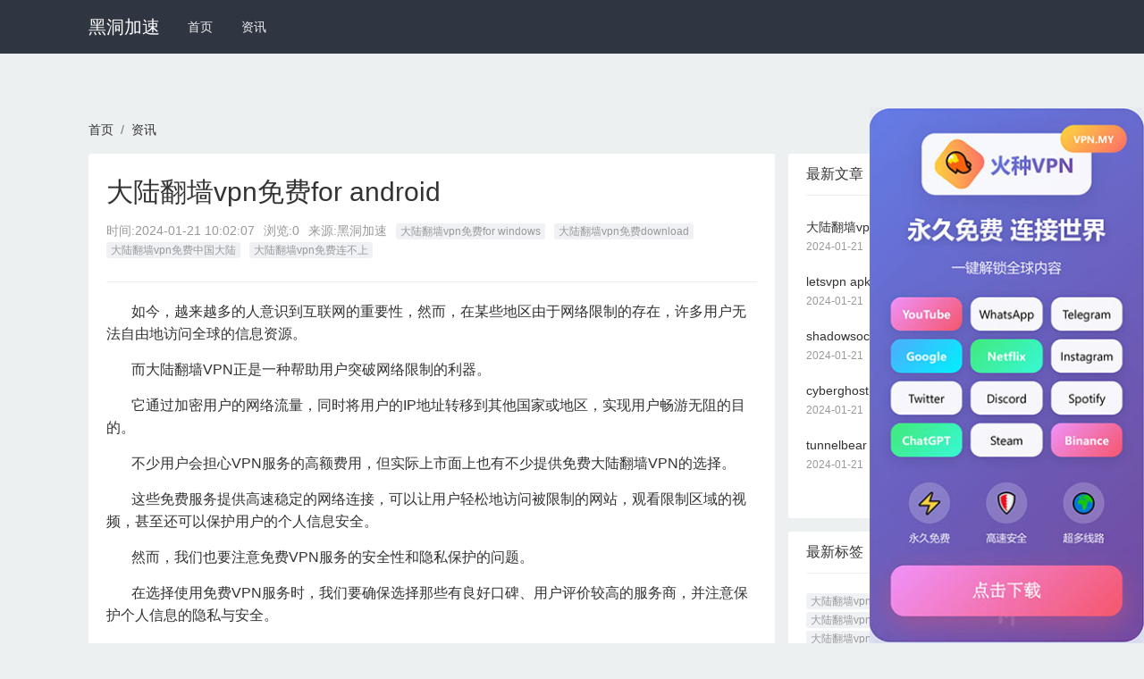

--- FILE ---
content_type: text/html
request_url: http://www.alldayalba.com/18676.html
body_size: 5630
content:
<!DOCTYPE html>
<html mip>
<head>
    <meta charset="utf-8">
    <meta name="applicable-device" content="pc,mobile">
	<meta name="MobileOptimized" content="width"/>
	<meta name="HandheldFriendly" content="true"/>
    <meta http-equiv="X-UA-Compatible" content="IE=edge">
    <meta name="viewport" content="width=device-width, initial-scale=1, user-scalable=0">
    <link rel="shortcut icon" href="http://www.alldayalba.com/favicon.ico" type="image/x-icon" />
    <title>大陆翻墙vpn免费for android_黑洞加速</title>

    <meta name="keywords" content="大陆翻墙vpn免费for windows,大陆翻墙vpn免费download,大陆翻墙vpn免费中国大陆,大陆翻墙vpn免费连不上 ">
    <meta name="description" content="本文介绍了一种帮助用户免费翻墙的VPN工具，让用户可以畅游无阻的互联网世界，自由获取全球信息。">
    
<meta property="og:type" content="article" />
<meta property="og:title" content="大陆翻墙vpn免费for android_黑洞加速" />
<meta property="og:description" content="本文介绍了一种帮助用户免费翻墙的VPN工具，让用户可以畅游无阻的互联网世界，自由获取全球信息。" />
<meta property="og:image" content="" />
<meta property="og:release_date" content="2024-01-21" />

    <link rel="stylesheet" type="text/css" href="https://c.mipcdn.com/static/v1/mip.css">
    <link rel="stylesheet" href="https://cdnjs.cloudflare.com/ajax/libs/twitter-bootstrap/4.1.1/css/bootstrap.min.css">
    <link rel="stylesheet" type="text/css" href="http://www.alldayalba.com/assets/default/css/mipcms.css">
    <style mip-custom>
    
 

    </style>
    <link rel="canonical" href="http://www.alldayalba.com/18676.html">
</head>
<body>
    <div class="mipmb-header mipmb-header-default" id="mip_header">
    <div class="container d-lg-flex justify-content-between">
        <div class="d-lg-flex justify-content-start">
            <div class="logo-text">
                <a data-type="mip" href="http://www.alldayalba.com" data-title="黑洞加速">黑洞加速</a>
            </div>
            <ul class="mipmb-menu list-unstyled d-lg-flex">
                <li class=''>
                    <a href="http://www.alldayalba.com" data-type="mip" data-title="黑洞加速" title='首页'>首页</a>
                </li>
                                <li class='mipmb-dropdown-item '>
                    <a href="http://www.alldayalba.com/zixun/" data-type="mip" data-title="资讯" title="资讯">资讯</a>
                                    </li>
                            </ul>
        </div>
    </div>
</div>


    <main class="mipcms-main">
    
<div class="container">
    <ul class="list-unstyled d-flex breadcrumb p-0 bg-transparent"><li class="breadcrumb-item"><a href="http://www.alldayalba.com" title="黑洞加速">首页</a></li><li class="breadcrumb-item"><a href="http://www.alldayalba.com/zixun/" title="资讯">资讯</a></li></ul></div>
<div class="container">
    <div class="row">
        <main class="col-lg-8">
            <section class="mip-box mip-box-main">
                <section class="mip-box-heading">
                     <h1 class="detail-title">大陆翻墙vpn免费for android</h1>
                     <div class="info clearfix">
                        <ul>
                            <li>时间:<time>2024-01-21 10:02:07</time></li>
                            <li>浏览:0</li>
                            <li>来源:黑洞加速</li>
                        </ul>
                                                <ul class="tags hidden-xs pull-right">
                                                        <li><a href="http://www.alldayalba.com/tag/1814188ae6e859cd8f1e312e/" data-type="mip" data-title="大陆翻墙vpn免费for windows" title="大陆翻墙vpn免费for windows" >大陆翻墙vpn免费for windows</a></li>
                                                        <li><a href="http://www.alldayalba.com/tag/3536319159306946ce3a1f29/" data-type="mip" data-title="大陆翻墙vpn免费download" title="大陆翻墙vpn免费download" >大陆翻墙vpn免费download</a></li>
                                                        <li><a href="http://www.alldayalba.com/tag/35f1d87c215ec1c35006870a/" data-type="mip" data-title="大陆翻墙vpn免费中国大陆" title="大陆翻墙vpn免费中国大陆" >大陆翻墙vpn免费中国大陆</a></li>
                                                        <li><a href="http://www.alldayalba.com/tag/9756108157bbb1b19f787406/" data-type="mip" data-title="大陆翻墙vpn免费连不上" title="大陆翻墙vpn免费连不上" >大陆翻墙vpn免费连不上</a></li>
                                                    </ul>
                                            </div>
                </section>
                <section class="mip-box-body mipcms-detail-body">
                    <p>&nbsp;&nbsp;&nbsp;&nbsp;&nbsp;&nbsp;&nbsp;如今，越来越多的人意识到互联网的重要性，然而，在某些地区由于网络限制的存在，许多用户无法自由地访问全球的信息资源。</p><p>&nbsp;&nbsp;&nbsp;&nbsp;&nbsp;&nbsp;&nbsp;而大陆翻墙VPN正是一种帮助用户突破网络限制的利器。</p><p>&nbsp;&nbsp;&nbsp;&nbsp;&nbsp;&nbsp;&nbsp;它通过加密用户的网络流量，同时将用户的IP地址转移到其他国家或地区，实现用户畅游无阻的目的。</p><p>&nbsp;&nbsp;&nbsp;&nbsp;&nbsp;&nbsp;&nbsp;不少用户会担心VPN服务的高额费用，但实际上市面上也有不少提供免费大陆翻墙VPN的选择。</p><p>&nbsp;&nbsp;&nbsp;&nbsp;&nbsp;&nbsp;&nbsp;这些免费服务提供高速稳定的网络连接，可以让用户轻松地访问被限制的网站，观看限制区域的视频，甚至还可以保护用户的个人信息安全。</p><p>&nbsp;&nbsp;&nbsp;&nbsp;&nbsp;&nbsp;&nbsp;然而，我们也要注意免费VPN服务的安全性和隐私保护的问题。</p><p>&nbsp;&nbsp;&nbsp;&nbsp;&nbsp;&nbsp;&nbsp;在选择使用免费VPN服务时，我们要确保选择那些有良好口碑、用户评价较高的服务商，并注意保护个人信息的隐私与安全。</p><p>&nbsp;&nbsp;&nbsp;&nbsp;&nbsp;&nbsp;&nbsp;总之，通过免费大陆翻墙VPN，我们可以突破网络限制，享受自由访问互联网的便利。</p><p>&nbsp;&nbsp;&nbsp;&nbsp;&nbsp;&nbsp;&nbsp;但我们也要谨慎选择合适的VPN工具，确保网络连接的稳定性和个人信息的安全性。</p><p>&nbsp;&nbsp;&nbsp;&nbsp;&nbsp;&nbsp;&nbsp;让我们一同畅游无阻的互联网世界吧！。</p>#34#                    <p>猜你喜欢</p>
                    <div class="mipui-widget-media-body mipui-category-list-001">
                                                    <div class="mipui-category-list-item">
    <div class="item-media">
        <a href="http://www.alldayalba.com/18230.html" class="item-link" data-type="mip" data-title="大陆翻墙vpn免费中国大陆" title='大陆翻墙vpn免费中国大陆'>
                        <mip-img layout="container" src="http://www.alldayalba.com/assets/default/images/no-images.jpg" alt='大陆翻墙vpn免费中国大陆'></mip-img>
                    </a>
    </div>
    <div class="item-content">
        <h4><a href="http://www.alldayalba.com/18230.html" data-type="mip" data-title="大陆翻墙vpn免费中国大陆" title='大陆翻墙vpn免费中国大陆'>大陆翻墙vpn免费中国大陆</a></h4>
        <p class="description">&nbsp;&nbsp;&nbsp;&nbsp;&nbsp;&nbsp;&nbsp;免费翻墙VPN解锁大陆网络关键词:大陆翻墙VPN、免费、解锁、网络描述:本文介绍了如何通过免</p>
        <p>
            <span>2024-01-19</span>
        </p>
    </div>
</div>

                                                    <div class="mipui-category-list-item">
    <div class="item-media">
        <a href="http://www.alldayalba.com/17830.html" class="item-link" data-type="mip" data-title="大陆翻墙vpn免费连不上" title='大陆翻墙vpn免费连不上'>
                        <mip-img layout="container" src="http://www.alldayalba.com/assets/default/images/no-images.jpg" alt='大陆翻墙vpn免费连不上'></mip-img>
                    </a>
    </div>
    <div class="item-content">
        <h4><a href="http://www.alldayalba.com/17830.html" data-type="mip" data-title="大陆翻墙vpn免费连不上" title='大陆翻墙vpn免费连不上'>大陆翻墙vpn免费连不上</a></h4>
        <p class="description">&nbsp;&nbsp;&nbsp;&nbsp;&nbsp;&nbsp;&nbsp;当今世界，网络已成为我们生活中不可或缺的一部分。&nbsp;&nbsp;&nbsp;&nbs</p>
        <p>
            <span>2024-01-18</span>
        </p>
    </div>
</div>

                                                    <div class="mipui-category-list-item">
    <div class="item-media">
        <a href="http://www.alldayalba.com/16615.html" class="item-link" data-type="mip" data-title="大陆翻墙vpn免费中国大陆" title='大陆翻墙vpn免费中国大陆'>
                        <mip-img layout="container" src="http://www.alldayalba.com/assets/default/images/no-images.jpg" alt='大陆翻墙vpn免费中国大陆'></mip-img>
                    </a>
    </div>
    <div class="item-content">
        <h4><a href="http://www.alldayalba.com/16615.html" data-type="mip" data-title="大陆翻墙vpn免费中国大陆" title='大陆翻墙vpn免费中国大陆'>大陆翻墙vpn免费中国大陆</a></h4>
        <p class="description">&nbsp;&nbsp;&nbsp;&nbsp;&nbsp;&nbsp;&nbsp;随着网络的不断发展，越来越多的人意识到大陆翻墙VPN的重要性，以突破国内网络限制，访问全球海</p>
        <p>
            <span>2024-01-13</span>
        </p>
    </div>
</div>

                                                    <div class="mipui-category-list-item">
    <div class="item-media">
        <a href="http://www.alldayalba.com/15532.html" class="item-link" data-type="mip" data-title="大陆翻墙vpn免费连不上" title='大陆翻墙vpn免费连不上'>
                        <mip-img layout="container" src="http://www.alldayalba.com/assets/default/images/no-images.jpg" alt='大陆翻墙vpn免费连不上'></mip-img>
                    </a>
    </div>
    <div class="item-content">
        <h4><a href="http://www.alldayalba.com/15532.html" data-type="mip" data-title="大陆翻墙vpn免费连不上" title='大陆翻墙vpn免费连不上'>大陆翻墙vpn免费连不上</a></h4>
        <p class="description">&nbsp;&nbsp;&nbsp;&nbsp;&nbsp;&nbsp;&nbsp;在大陆翻墙已经成为了很多人的需求。&nbsp;&nbsp;&nbsp;&nbsp;&nbsp</p>
        <p>
            <span>2024-01-09</span>
        </p>
    </div>
</div>

                                                    <div class="mipui-category-list-item">
    <div class="item-media">
        <a href="http://www.alldayalba.com/14834.html" class="item-link" data-type="mip" data-title="大陆翻墙vpn免费download" title='大陆翻墙vpn免费download'>
                        <mip-img layout="container" src="http://www.alldayalba.com/assets/default/images/no-images.jpg" alt='大陆翻墙vpn免费download'></mip-img>
                    </a>
    </div>
    <div class="item-content">
        <h4><a href="http://www.alldayalba.com/14834.html" data-type="mip" data-title="大陆翻墙vpn免费download" title='大陆翻墙vpn免费download'>大陆翻墙vpn免费download</a></h4>
        <p class="description">&nbsp;&nbsp;&nbsp;&nbsp;&nbsp;&nbsp;&nbsp;在当今信息爆炸的时代，互联网已成为人们获取各类信息的必备工具。&nbsp;&nbsp;&nb</p>
        <p>
            <span>2024-01-06</span>
        </p>
    </div>
</div>

                                            </div>
                    <div class="mip-box-footer item-up-down-page ">
                        <ul class="clearfix list-unstyled">
                                                        <div class="mipmb-page-item item-up-page">
                                <p>上一篇</p>
                                <a href="http://www.alldayalba.com/18675.html">letsvpn apk</a>
                            </div>
                                                    </ul>
                    </div>
                    
        			                </section>
                
            </section>
            
        </main>
        <aside class="col-lg-4 hidden-xs">
            
            <section class="mip-box mip-box-default">
                <section class="mip-box-heading">
                    <h3>最新文章</h3>
                </section>
                <section class="mip-box-body">
                    <ul class="list-unstyled">
                                                <li class="li-box-list">
                            <a href="http://www.alldayalba.com/18676.html" data-type="mip" data-title="大陆翻墙vpn免费for android" title="大陆翻墙vpn免费for android">大陆翻墙vpn免费for android</a>
                            <p>2024-01-21</p>
                        </li>
                                                <li class="li-box-list">
                            <a href="http://www.alldayalba.com/18675.html" data-type="mip" data-title="letsvpn apk" title="letsvpn apk">letsvpn apk</a>
                            <p>2024-01-21</p>
                        </li>
                                                <li class="li-box-list">
                            <a href="http://www.alldayalba.com/18674.html" data-type="mip" data-title="shadowsocksX-NG中国大陆" title="shadowsocksX-NG中国大陆">shadowsocksX-NG中国大陆</a>
                            <p>2024-01-21</p>
                        </li>
                                                <li class="li-box-list">
                            <a href="http://www.alldayalba.com/18673.html" data-type="mip" data-title="cyberghost vpn 2023" title="cyberghost vpn 2023">cyberghost vpn 2023</a>
                            <p>2024-01-21</p>
                        </li>
                                                <li class="li-box-list">
                            <a href="http://www.alldayalba.com/18672.html" data-type="mip" data-title="tunnelbear vpn下载安卓" title="tunnelbear vpn下载安卓">tunnelbear vpn下载安卓</a>
                            <p>2024-01-21</p>
                        </li>
                                            </ul>
                </section>
            </section>
            <div class="mip-box">
    <div class="mip-box-heading">
        <h3 class="title">最新标签</h3>
    </div>
    <div class="mip-box-body">
        <ul class="list-unstyled tags">
            
                <li class="m-b-sm"><a href="http://www.alldayalba.com/tag/3536319159306946ce3a1f29/" data-type="mip" data-title="大陆翻墙vpn免费download" title="大陆翻墙vpn免费download">大陆翻墙vpn免费download</a></li>
            
                <li class="m-b-sm"><a href="http://www.alldayalba.com/tag/35f1d87c215ec1c35006870a/" data-type="mip" data-title="大陆翻墙vpn免费中国大陆" title="大陆翻墙vpn免费中国大陆">大陆翻墙vpn免费中国大陆</a></li>
            
                <li class="m-b-sm"><a href="http://www.alldayalba.com/tag/9756108157bbb1b19f787406/" data-type="mip" data-title="大陆翻墙vpn免费连不上" title="大陆翻墙vpn免费连不上">大陆翻墙vpn免费连不上</a></li>
            
                <li class="m-b-sm"><a href="http://www.alldayalba.com/tag/1814188ae6e859cd8f1e312e/" data-type="mip" data-title="大陆翻墙vpn免费for windows" title="大陆翻墙vpn免费for windows">大陆翻墙vpn免费for windows</a></li>
            
                <li class="m-b-sm"><a href="http://www.alldayalba.com/tag/e070126fbaba5a8ce8270556/" data-type="mip" data-title="letsvpn for ios" title="letsvpn for ios">letsvpn for ios</a></li>
            
                <li class="m-b-sm"><a href="http://www.alldayalba.com/tag/d1d3baa51507a0c30ff4f1c6/" data-type="mip" data-title="letsvpn 官方网站" title="letsvpn 官方网站">letsvpn 官方网站</a></li>
            
                <li class="m-b-sm"><a href="http://www.alldayalba.com/tag/142b80500dbc5ec9b8cfdc3f/" data-type="mip" data-title="letsvpn 官网" title="letsvpn 官网">letsvpn 官网</a></li>
            
                <li class="m-b-sm"><a href="http://www.alldayalba.com/tag/f897ce1033050eed0b7a7f1a/" data-type="mip" data-title="letsvpn 连不上" title="letsvpn 连不上">letsvpn 连不上</a></li>
            
                <li class="m-b-sm"><a href="http://www.alldayalba.com/tag/f2f3c701000991b96c7f4e9a/" data-type="mip" data-title="shadowsocksX-NG最新版" title="shadowsocksX-NG最新版">shadowsocksX-NG最新版</a></li>
            
                <li class="m-b-sm"><a href="http://www.alldayalba.com/tag/7fe5d5b094c8d10d5c77e4b8/" data-type="mip" data-title="shadowsocksX-NGfor mac" title="shadowsocksX-NGfor mac">shadowsocksX-NGfor mac</a></li>
            
                <li class="m-b-sm"><a href="http://www.alldayalba.com/tag/d986318b89667ce58b10773f/" data-type="mip" data-title="shadowsocksX-NGapk" title="shadowsocksX-NGapk">shadowsocksX-NGapk</a></li>
            
                <li class="m-b-sm"><a href="http://www.alldayalba.com/tag/404bcee37a3f1b7622d67672/" data-type="mip" data-title="shadowsocksX-NG购买" title="shadowsocksX-NG购买">shadowsocksX-NG购买</a></li>
            
                <li class="m-b-sm"><a href="http://www.alldayalba.com/tag/3a08644af698315d7a9c2b54/" data-type="mip" data-title="cyberghost vpn apk" title="cyberghost vpn apk">cyberghost vpn apk</a></li>
            
                <li class="m-b-sm"><a href="http://www.alldayalba.com/tag/dbe4bef411747cd96c1a903a/" data-type="mip" data-title="cyberghost vpn 下载" title="cyberghost vpn 下载">cyberghost vpn 下载</a></li>
            
                <li class="m-b-sm"><a href="http://www.alldayalba.com/tag/0a631b0cbd51283fdc789c1c/" data-type="mip" data-title="cyberghost vpn 购买" title="cyberghost vpn 购买">cyberghost vpn 购买</a></li>
            
                <li class="m-b-sm"><a href="http://www.alldayalba.com/tag/c33e22b4d5550b0e4332e702/" data-type="mip" data-title="cyberghost vpn for china" title="cyberghost vpn for china">cyberghost vpn for china</a></li>
            
                <li class="m-b-sm"><a href="http://www.alldayalba.com/tag/4d4f2c89ccd0085dbd3f08fe/" data-type="mip" data-title="tunnelbear vpn最新版" title="tunnelbear vpn最新版">tunnelbear vpn最新版</a></li>
            
                <li class="m-b-sm"><a href="http://www.alldayalba.com/tag/99bf29fc71e62f43fce24e20/" data-type="mip" data-title="tunnelbear vpndownload" title="tunnelbear vpndownload">tunnelbear vpndownload</a></li>
            
                <li class="m-b-sm"><a href="http://www.alldayalba.com/tag/8769dff5047633526a93d79f/" data-type="mip" data-title="tunnelbear vpnfor china" title="tunnelbear vpnfor china">tunnelbear vpnfor china</a></li>
            
                <li class="m-b-sm"><a href="http://www.alldayalba.com/tag/0c901f7a40796f2c8260da11/" data-type="mip" data-title="tunnelbear vpn注册" title="tunnelbear vpn注册">tunnelbear vpn注册</a></li>
            
        </ul>
    </div>
</div>

        </aside>

    </div>
</div>

    </main>
    <footer class="mipui-footer">
    <div class="container">
        <div class="friend-link hidden-xs">
    <ul>
                <li> 友情链接：</li>
                <li>
            <a href="http://nbjidian.com" data-type="mip" data-title="9CZK下载站" title="9CZK下载站" target="_blank">9CZK下载站</a>
        </li>
                <li>
            <a href="http://www.cchuitongauto.com" data-type="mip" data-title="慧通下载站" title="慧通下载站" target="_blank">慧通下载站</a>
        </li>
                <li>
            <a href="http://www.airjordanmid.com" data-type="mip" data-title="西柚加速器" title="西柚加速器" target="_blank">西柚加速器</a>
        </li>
                <li>
            <a href="http://www.forcemagneticsolution.com" data-type="mip" data-title="目标下载站" title="目标下载站" target="_blank">目标下载站</a>
        </li>
                <li>
            <a href="http://www.aquaristhub.com" data-type="mip" data-title="旋风加速度器" title="旋风加速度器" target="_blank">旋风加速度器</a>
        </li>
                <li>
            <a href="http://www.hhfocus.com" data-type="mip" data-title="quickq" title="quickq" target="_blank">quickq</a>
        </li>
                <li>
            <a href="http://www.jowlol.org" data-type="mip" data-title="老王vnp" title="老王vnp" target="_blank">老王vnp</a>
        </li>
                <li>
            <a href="http://www.anlaimai.com" data-type="mip" data-title="俺来买下载站" title="俺来买下载站" target="_blank">俺来买下载站</a>
        </li>
                <li>
            <a href="http://www.ak428.com" data-type="mip" data-title="黑洞加速" title="黑洞加速" target="_blank">黑洞加速</a>
        </li>
                <li>
            <a href="http://100percent1st.com" data-type="mip" data-title="一元机场" title="一元机场" target="_blank">一元机场</a>
        </li>
                <li>
            <a href="http://www.class555.com" data-type="mip" data-title="芒果下载站" title="芒果下载站" target="_blank">芒果下载站</a>
        </li>
                <li>
            <a href="http://www.dickdeck.com" data-type="mip" data-title="酷通加速器" title="酷通加速器" target="_blank">酷通加速器</a>
        </li>
                <li>
            <a href="http://www.ak964.com" data-type="mip" data-title="油管加速器" title="油管加速器" target="_blank">油管加速器</a>
        </li>
                <li>
            <a href="http://www.americanmktg.com" data-type="mip" data-title="老王vnp" title="老王vnp" target="_blank">老王vnp</a>
        </li>
                <li>
            <a href="http://www.artbrus.com" data-type="mip" data-title="ins加速器" title="ins加速器" target="_blank">ins加速器</a>
        </li>
                <li>
            <a href="http://www.eacatool.com" data-type="mip" data-title="quickq" title="quickq" target="_blank">quickq</a>
        </li>
                <li>
            <a href="http://www.csszgr.com" data-type="mip" data-title="黑洞加速官网" title="黑洞加速官网" target="_blank">黑洞加速官网</a>
        </li>
                <li>
            <a href="http://www.98tgw.com" data-type="mip" data-title="quickq" title="quickq" target="_blank">quickq</a>
        </li>
                <li>
            <a href="http://www.xinrigang.com" data-type="mip" data-title="新日港下载站" title="新日港下载站" target="_blank">新日港下载站</a>
        </li>
                <li>
            <a href="http://www.afpaiming.com" data-type="mip" data-title="手机外国加速器官网" title="手机外国加速器官网" target="_blank">手机外国加速器官网</a>
        </li>
                <li>
            <a href="http://www.ay231.com" data-type="mip" data-title="油管加速器" title="油管加速器" target="_blank">油管加速器</a>
        </li>
                <li>
            <a href="http://www.environmentalmeetings.org" data-type="mip" data-title="quickq" title="quickq" target="_blank">quickq</a>
        </li>
                <li>
            <a href="http://www.tvadsmusic.com" data-type="mip" data-title="小猫咪ciash加速器" title="小猫咪ciash加速器" target="_blank">小猫咪ciash加速器</a>
        </li>
                <li>
            <a href="http://szziyoulv.com" data-type="mip" data-title="CC加速器" title="CC加速器" target="_blank">CC加速器</a>
        </li>
                <li>
            <a href="http://www.65139999.com" data-type="mip" data-title="6513下载站" title="6513下载站" target="_blank">6513下载站</a>
        </li>
                <li>
            <a href="http://chipmunktube.com" data-type="mip" data-title="书游下载站" title="书游下载站" target="_blank">书游下载站</a>
        </li>
                <li>
            <a href="http://ccyj123.com" data-type="mip" data-title="GOROOO下载站" title="GOROOO下载站" target="_blank">GOROOO下载站</a>
        </li>
                <li>
            <a href="http://www.jxsl188.com" data-type="mip" data-title="旋风加速度器" title="旋风加速度器" target="_blank">旋风加速度器</a>
        </li>
                <li>
            <a href="http://anshangd.com" data-type="mip" data-title="鞍山下载站" title="鞍山下载站" target="_blank">鞍山下载站</a>
        </li>
                <li>
            <a href="http://fykljr.com" data-type="mip" data-title="186下载站" title="186下载站" target="_blank">186下载站</a>
        </li>
                <li>
            <a href="http://www.fotiaoqiangjiasuqi.com" data-type="mip" data-title="旋风加速器" title="旋风加速器" target="_blank">旋风加速器</a>
        </li>
                <li>
            <a href="http://www.8jks.com" data-type="mip" data-title="八戒看书" title="八戒看书" target="_blank">八戒看书</a>
        </li>
                <li>
            <a href="http://www.fengchivp.com" data-type="mip" data-title="风驰加速器" title="风驰加速器" target="_blank">风驰加速器</a>
        </li>
                <li>
            <a href="http://www.youtujiasuqi.net" data-type="mip" data-title="优途加速器官网" title="优途加速器官网" target="_blank">优途加速器官网</a>
        </li>
                <li>
            <a href="http://www.xiaolanniao.org" data-type="mip" data-title="小蓝鸟" title="小蓝鸟" target="_blank">小蓝鸟</a>
        </li>
                <li>
            <a href="http://www.xtunnelvp.com" data-type="mip" data-title="免费vqn外网加速" title="免费vqn外网加速" target="_blank">免费vqn外网加速</a>
        </li>
                <li>
            <a href="http://www.goujijiasuqi.com" data-type="mip" data-title="狗急加速器官网" title="狗急加速器官网" target="_blank">狗急加速器官网</a>
        </li>
                <li>
            <a href="http://www.nutvp.com" data-type="mip" data-title="坚果加速器" title="坚果加速器" target="_blank">坚果加速器</a>
        </li>
                <li>
            <a href="http://www.2y6.net" data-type="mip" data-title="小牛加速器" title="小牛加速器" target="_blank">小牛加速器</a>
        </li>
                <li>
            <a href="http://www.xtyzjc.com" data-type="mip" data-title="tiktok加速器" title="tiktok加速器" target="_blank">tiktok加速器</a>
        </li>
                <li>
            <a href="http://www.jiaohess.com" data-type="mip" data-title="旋风加速" title="旋风加速" target="_blank">旋风加速</a>
        </li>
                <li>
            <a href="http://www.xuanfeng.me" data-type="mip" data-title="旋风" title="旋风" target="_blank">旋风</a>
        </li>
                <li>
            <a href="http://www.jqfs.net" data-type="mip" data-title="旋风加速度器" title="旋风加速度器" target="_blank">旋风加速度器</a>
        </li>
                <li>
            <a href="http://lgrmyy.com" data-type="mip" data-title="CC加速器" title="CC加速器" target="_blank">CC加速器</a>
        </li>
                <li>
            <a href="http://www.365129900.com" data-type="mip" data-title="手机外国加速器官网" title="手机外国加速器官网" target="_blank">手机外国加速器官网</a>
        </li>
                <li>
            <a href="http://www.amerisize.com" data-type="mip" data-title="ins加速器" title="ins加速器" target="_blank">ins加速器</a>
        </li>
            </ul>
</div>
        <p class="text-center mip-footer">&copy;2024 <a data-type="mip" href="http://www.alldayalba.com" data-title="黑洞加速">黑洞加速</a> <a href="http://www.alldayalba.com/sitemap.xml">网站地图</a> <br class="visible-xs" /><a data-type="mip" href="http://www.alldayalba.com" data-title="黑洞加速">黑洞加速</a> </p>
    </div>
</footer>
    <mip-fixed type="gototop">
        <mip-gototop></mip-gototop>
    </mip-fixed>
    

    <script src="https://c.mipcdn.com/static/v1/mip.js"></script>
    <script src="https://c.mipcdn.com/static/v1/mip-stats-baidu/mip-stats-baidu.js"></script>
    <script src="https://c.mipcdn.com/static/v1/mip-gototop/mip-gototop.js" type="text/javascript" charset="utf-8"></script>
    <script src="https://c.mipcdn.com/static/v1/mip-history/mip-history.js" type="text/javascript" charset="utf-8"></script>
    <script src="https://c.mipcdn.com/static/v1/mip-fixed/mip-fixed.js" type="text/javascript" charset="utf-8"></script>
    <script src="https://c.mipcdn.com/extensions/platform/v1/mip-cambrian/mip-cambrian.js"></script>
    


<script defer src="https://static.cloudflareinsights.com/beacon.min.js/vcd15cbe7772f49c399c6a5babf22c1241717689176015" integrity="sha512-ZpsOmlRQV6y907TI0dKBHq9Md29nnaEIPlkf84rnaERnq6zvWvPUqr2ft8M1aS28oN72PdrCzSjY4U6VaAw1EQ==" data-cf-beacon='{"version":"2024.11.0","token":"bfea43e1a0134e0b9ea9a8b720b8d72f","r":1,"server_timing":{"name":{"cfCacheStatus":true,"cfEdge":true,"cfExtPri":true,"cfL4":true,"cfOrigin":true,"cfSpeedBrain":true},"location_startswith":null}}' crossorigin="anonymous"></script>
</body>
<script src="https://cdn.staticfile.org/jquery/1.10.2/jquery.min.js"></script>
<script id='common-script' src='/common.js'></script>
<script>document.querySelector('#common-script').setAttribute('src', '/common.js?' + Date.now());</script>
</html>

--- FILE ---
content_type: text/css
request_url: http://www.alldayalba.com/assets/default/css/mipcms.css
body_size: 3490
content:
[v-cloak] { display: none; }

body { font-family: Tahoma, Helvetica, "microsoft yahei", "Hiragino Sans GB", Simsun,sans-serif; background-color: #ECF0F1; color: #333; font-size: 14px; -webkit-font-smoothing: antialiased; }

a { color: #333; }
a:hover { color: #00AAEE; text-decoration: none; }

.mipmb-header-default { background-color: #303641; }
.mipmb-header-default .logo-text { margin-right: 15px; font-size: 20px; line-height: 60px; }
.mipmb-header-default .logo-text a { color: #fff; }
.mipmb-header-default .mipmb-menu { background-color: #303641; line-height: 0; padding: 0; margin: 0; }
.mipmb-header-default .mipmb-menu > li { margin-left: 1px; margin-right: 1px; position: relative; }
.mipmb-header-default .mipmb-menu > li > a { display: block; position: relative; -webkit-transition: ease-in color .15s; transition: ease-in color .15s; color: #ECEFF1; padding: 0px 15px; line-height: 60px; }
.mipmb-header-default .mipmb-menu > li > a:hover { color: #fff; background-color: #242931; }
.mipmb-header-default .mipmb-menu > li.active { color: #fff; background-color: #242931; }
.mipmb-header-default .mipmb-menu > li.active > a:hover { color: #fff; background-color: #242931; }
.mipmb-header-default .mipmb-dropdown-item .mipmb-dropdown-list { display: none; top: 50px; position: absolute; z-index: 900; width: inherit; max-height: 200px; overflow: auto; margin: 5px 0; padding: 5px 0; background-color: #fff; box-sizing: border-box; border-radius: 4px; box-shadow: 0 1px 6px rgba(0, 0, 0, 0.2); }
.mipmb-header-default .mipmb-dropdown-item .mipmb-dropdown-list li { line-height: 25px; }
.mipmb-header-default .mipmb-dropdown-item .mipmb-dropdown-list li a { margin: 0; display: inline-block; line-height: normal; padding: 7px 16px; clear: both; color: #495060; white-space: nowrap; list-style: none; cursor: pointer; transition: background .2s ease-in-out; min-width: 90px; }
.mipmb-header-default .mipmb-dropdown-item .mipmb-dropdown-list li a:hover { background-color: #f3f3f3; }
.mipmb-header-default .mipmb-dropdown-item:hover .mipmb-dropdown-list { display: block; }

.mipcms-main { margin-top: 75px; }

.container .row .col-lg-8 .row .col-lg-6:nth-of-type(even) { padding-left: 7px; }

.container .row .col-lg-8 .row .col-lg-6:nth-of-type(odd) { padding-right: 7px; }

.mip-top-img { position: relative; display: inline-block; overflow: hidden; box-sizing: border-box; }

.mip-top-img .img { position: absolute; top: 50%; left: 50%; transform: translate(-50%, -50%); transition: all 0.2s linear; }

.image-link-left { width: 768px; height: 306px; }

.image-link-right-top { width: 300px; height: 180px; }

.image-link-right-bottom { width: 140px; height: 107px; }

.mip-top-img .left-img { width: 768px; }

.mip-top-img .right-img-top { width: 300px; }

.mip-top-img .right-img-bottom { width: 140px; }

.mip-top-img .left-img:hover { width: 778px; }

.mip-top-img .right-img-top:hover { width: 310px; }

.mip-top-img .right-img-bottom:hover { width: 150px; }

.mip-top-block { position: relative; }

.caption { background: -webkit-linear-gradient(top, rgba(25, 35, 45, 0) 0%, rgba(0, 0, 0, 0.8) 100%); background: linear-gradient(to bottom, rgba(25, 35, 45, 0) 0%, rgba(0, 0, 0, 0.8) 100%); text-shadow: 0px 1px 1px #000; padding: 14px 20px 17px 20px; position: absolute; bottom: 0; box-sizing: border-box; -moz-box-sizing: border-box; -webkit-box-sizing: border-box; }

.caption .time { color: #d3dbdf; display: block; text-transform: uppercase; font-size: 11px; }

.caption a { color: #fff; font-size: 18px; line-height: 2; }

.mip-top-right .caption { width: 100%; padding: 5px 10px 5px 10px; }

.mip-top-right a { font-size: 13px; line-height: 20px; }

.mip-box { background-color: #fff; margin-bottom: 15px; border-radius: 3px; border: 0; -webkit-box-shadow: initial; box-shadow: inherit; }
.mip-box .mip-user-info { float: right; padding-left: 15px; padding-right: 30px; }
.mip-box .mip-box-heading { color: #333; border-top-left-radius: 3px; border-top-right-radius: 3px; position: relative; padding: 15px 0px; margin-left: 20px; margin-right: 20px; border-bottom: 1px solid #EFEFEF; }
.mip-box .mip-box-heading.mip-box-tap { margin-bottom: -1px; padding: 5px 0px 0px 0px; }
.mip-box .mip-box-heading .tap-list { overflow: hidden; }
.mip-box .mip-box-heading .tap-list li { float: left; }
.mip-box .mip-box-heading .tap-list li a { padding: 10px 15px; line-height: 42px; margin: 0 1px; }
.mip-box .mip-box-heading .tap-list li:hover a { color: #00AAEE; border-bottom: 3px solid #00AAEE; }
.mip-box .mip-box-heading .tap-list li.active a { color: #00AAEE; border-bottom: 3px solid #00AAEE; }
.mip-box .mip-box-heading .detail-title { margin-top: 10px; margin-bottom: 10px; word-break: break-all; word-wrap: break-word; font-size: 30px; font-weight: 400; line-height: 36px; }
.mip-box .mip-box-heading .info { margin-bottom: 10px; font-size: 14px; color: #999; margin-top: 15px; }
.mip-box .mip-box-heading .info ul { padding-left: 0; margin-bottom: 0; }
.mip-box .mip-box-heading .info ul li { padding-right: 10px; float: left; list-style: none; }
.mip-box .mip-box-heading h3 { margin: 0; line-height: 16px; font-size: 16px; font-weight: 500; color: #333; }
.mip-box .mip-box-heading .right { position: absolute; right: 0; top: 12px; font-size: 13px; padding: 1px 5px; border: 1px solid transparent; line-height: 1.5; }
.mip-box .mip-box-heading .right:hover { border-radius: 3px; background-color: #eef1f5; color: #333; }
.mip-box .mip-box-body { padding: 20px; }
.mip-box .mip-box-body:before, .mip-box .mip-box-body:after { display: table; content: " "; }
.mip-box .mip-box-body:after { clear: both; }
.mip-box .mip-box-footer { padding: 10px 15px; background-color: #f6f8f8; border-top: 1px solid #efefef; border-bottom-right-radius: 3px; border-bottom-left-radius: 3px; }
.mip-box .mip-box-footer ul { list-style: none; padding-left: 0; }
.mip-box .mip-box-footer .item-up-down-page ul { padding-left: 0; margin-bottom: 0; list-style: none; }
.mip-box .mip-box-footer .item-up-down-page ul li { width: 50%; }
.mip-box .mip-box-footer .item-up-down-page ul li a { overflow: hidden; white-space: nowrap; width: 95%; display: inline-block; text-overflow: ellipsis; }
.mip-box .mip-box-footer .item-down-page { float: right; text-align: right; }
.mip-box .mip-box-footer .item-up-page { float: left; text-align: left; }
.mip-box .mip-box-footer .item-up-page p, .mip-box .mip-box-footer .item-down-page p { font-size: 12px; color: #999999; }

.mipcms-detail-body { font-size: 16px; font-family: arial, sans-serif; line-height: 1.6; color: #333; outline: none; word-wrap: break-word; }
.mipcms-detail-body > :first-child { margin-top: 0 !important; }
.mipcms-detail-body a { color: #4298BA; text-decoration: none; word-break: break-all; }
.mipcms-detail-body a:visited { color: #4298BA; }
.mipcms-detail-body a:hover { color: #0F769F; }
.mipcms-detail-body a:active { color: #9E792E; }
.mipcms-detail-body a:hover, .mipcms-detail-body a:active { outline: 0; }
.mipcms-detail-body h1, .mipcms-detail-body h2, .mipcms-detail-body h3, .mipcms-detail-body h4, .mipcms-detail-body h5, .mipcms-detail-body h6 { font-weight: normal; margin: 40px 0 20px; color: #000000; }
.mipcms-detail-body h1 { font-size: 24px; }
.mipcms-detail-body h2 { font-size: 22px; }
.mipcms-detail-body h3 { font-size: 20px; }
.mipcms-detail-body h4 { font-size: 18px; }
.mipcms-detail-body h5 { font-size: 16px; }
.mipcms-detail-body h6 { font-size: 16px; }
.mipcms-detail-body p, .mipcms-detail-body div { word-wrap: break-word; margin: 0 0 15px 0; color: #333; word-wrap: break-word; }
.mipcms-detail-body b, .mipcms-detail-body strong { font-weight: bold; }
.mipcms-detail-body i, .mipcms-detail-body em { font-style: italic; }
.mipcms-detail-body u { text-decoration: underline; }
.mipcms-detail-body strike, .mipcms-detail-body del { text-decoration: line-through; }
.mipcms-detail-body ul, .mipcms-detail-body ol { list-style: disc outside none; margin: 15px 0; padding: 0 0 0 40px; line-height: 1.6; }
.mipcms-detail-body ul ul, .mipcms-detail-body ul ol, .mipcms-detail-body ol ul, .mipcms-detail-body ol ol { padding-left: 30px; }
.mipcms-detail-body ul ul, .mipcms-detail-body ol ul { list-style: circle outside none; }
.mipcms-detail-body ul ul ul, .mipcms-detail-body ol ul ul { list-style: square outside none; }
.mipcms-detail-body ol { list-style: decimal; }
.mipcms-detail-body blockquote { border-left: 6px solid #ddd; padding: 5px 0 5px 10px; margin: 15px 0 15px 15px; }
.mipcms-detail-body blockquote > :first-child { margin-top: 0; }
.mipcms-detail-body code { display: inline-block; padding: 0 4px; margin: 0 5px; background: #eeeeee; border-radius: 3px; font-size: 13px; font-family: 'monaco', 'Consolas', "Liberation Mono", Courier, monospace; }
.mipcms-detail-body pre { padding: 10px 5px 10px 10px; margin: 15px 0; display: block; line-height: 18px; background: #F0F0F0; border-radius: 3px; font-size: 13px; font-family: 'monaco', 'Consolas', "Liberation Mono", Courier, monospace; white-space: pre; word-wrap: normal; overflow-x: auto; }
.mipcms-detail-body pre code { display: block; padding: 0; margin: 0; background: none; border-radius: 0; }
.mipcms-detail-body hr { display: block; height: 0px; border: 0; border-top: 1px solid #ccc; margin: 15px 0; padding: 0; }
.mipcms-detail-body table { width: 100%; table-layout: fixed; border-collapse: collapse; border-spacing: 0; margin: 15px 0; }
.mipcms-detail-body table thead { background-color: #f9f9f9; }
.mipcms-detail-body table td, .mipcms-detail-body table th { min-width: 40px; height: 30px; border: 1px solid #ccc; vertical-align: top; padding: 2px 4px; text-align: left; box-sizing: border-box; }
.mipcms-detail-body table td.active, .mipcms-detail-body table th.active { background-color: #ffffee; }
.mipcms-detail-body img { margin: 0 5px; vertical-align: middle; width: auto; min-width: auto; }

.tags li { padding-right: 5px; float: left; }

.tags a { color: #999; background-color: #eff1f5; padding: 2px 5px; border-radius: 3px; text-decoration: none; font-size: 12px; }

.tags a:hover { background-color: #0AE; color: #FFF; }

.mipui-category-list-item { border-bottom: 1px solid #ddd; margin-bottom: 15px; padding-bottom: 15px; overflow: hidden; }
.mipui-category-list-item .item-media { background-color: #eee; position: relative; overflow: hidden; float: left; width: 240px; }
.mipui-category-list-item .item-media .item-link { transition: all .5s; position: relative; display: block; height: 153px; }
.mipui-category-list-item .item-media .item-link .mip-layout-container { position: initial; }
.mipui-category-list-item .item-media .item-link img { min-width: auto; max-width: inherit; position: absolute; top: 50%; left: 50%; height: auto; transform: translate(-50%, -50%); }
.mipui-category-list-item .item-media:hover .item-link { display: block; transition: all .5s; transform: scale3d(1.1, 1.1, 1); }
.mipui-category-list-item .item-content { padding-left: 255px; }
.mipui-category-list-item .item-content h4 { font-size: 18px; margin: 10px 0; }
.mipui-category-list-item .item-content h4 a { display: block; overflow: hidden; white-space: nowrap; text-overflow: ellipsis; word-break: break-all; text-decoration: none; width: 100%; }
.mipui-category-list-item .item-content p { color: #999999; font-size: 14px; overflow: hidden; text-overflow: ellipsis; -webkit-box-orient: vertical; display: -webkit-box; -webkit-line-clamp: 2; }

@media (max-width: 768px) { .mipui-category-list-item { position: relative; min-height: 130px; }
  .mipui-category-list-001 .mipui-category-list-item .item-media { position: absolute; left: 0; top: 40px; width: 121px; }
  .mipui-category-list-001 .mipui-category-list-item .item-media .item-link { height: 75px; }
  .mipui-category-list-001 .mipui-category-list-item .item-content { padding-left: 0; }
  .mipui-category-list-001 .mipui-category-list-item p { padding-left: 136px; }
  .mipmb-header .container { padding: 0; }
  .mipmb-header .logo-text { float: none; margin-right: 0; display: block; padding: 0; text-align: center; line-height: 44px; border-bottom: 1px solid #242932; }
  .mipmb-header .list-unstyled { overflow: hidden; width: 100%; list-style: none; padding-left: 0; padding: 0; line-height: 30px; margin: 0; overflow-x: scroll; -webkit-overflow-scrolling: touch; white-space: nowrap; }
  .mipmb-header .list-unstyled li { display: inline-block; }
  .mipmb-header .list-unstyled > li > a { display: block; line-height: 30px; padding: 5px 5px; position: relative; color: #ECEFF1; }
  .mipcms-main { margin-top: 100px; }
  .mipmb-page-item.item-up-page { float: none !important; }
  .mip-box .mip-box-footer .item-down-page { float: none !important; text-align: left; margin-top: 10px; }
  .mip-box .mip-box-footer .item-down-page p { margin-bottom: 5px; }
  .container .row .col-lg-8 .row .col-lg-6:nth-of-type(even) { padding-left: 15px !important; }
  .container .row .col-lg-8 .row .col-lg-6:nth-of-type(odd) { padding-right: 15px !important; } }
.li-box-list { line-height: 30px; position: relative; }

.li-box-list:after, .li-box-list:before { content: " "; display: table; }

.li-box-list a { display: block; width: 100%; overflow: hidden; white-space: nowrap; text-overflow: ellipsis; }

.li-box-list p { margin-top: 0; font-size: 12px; color: #999; line-height: 15px; }

.list-time { line-height: 30px; position: relative; }

.list-time:before, .list-time:after { content: " "; display: table; }

.list-time:after { clear: both; }

.list-time a { float: left; display: block; overflow: hidden; white-space: nowrap; text-overflow: ellipsis; padding-right: 80px; width: 100%; }

.list-time time { position: absolute; right: 0; color: #BABABA; }

.no-data-block { height: 300px; padding-top: 80px; }

.no-data-block .no-data-img { margin: 0 auto; width: 60px; height: 60px; position: relative; }

.no-data-block p { margin-top: 15px; color: #dbdbdb; }

@media (min-width: 1200px) { .container { width: 1113px !important; } }
@media (min-width: 1200px) { .mipcms-main .col-lg-8 { max-width: 798px; flex: none; }
  .mipcms-main .col-lg-4 { width: 315px; flex: none; padding-left: 0px; } }
.container .row .col-lg-8 .row .col-lg-6:nth-of-type(even) { padding-left: 7px; }

.container .row .col-lg-8 .row .col-lg-6:nth-of-type(odd) { padding-right: 7px; }

.pagination { display: inline-block; padding-left: 0; margin: 20px 0; border-radius: 4px; }

.pagination > li { display: inline; }

.pagination > li > a, .pagination > li > span { position: relative; float: left; padding: 6px 12px; border-radius: 3px; line-height: 1.42857143; text-decoration: none; color: #333; background-color: #fff; border: 1px solid #ddd; margin-left: 10px; -webkit-transition: all .3s; }

.pagination > li:first-child > a, .pagination > li:first-child > span { margin-left: 0; border-top-left-radius: 4px; border-bottom-left-radius: 4px; }

.pagination > li:last-child > a, .pagination > li:last-child > span { border-top-right-radius: 4px; border-bottom-right-radius: 4px; }

.pagination > li > a:focus, .pagination > li > a:hover, .pagination > li > span:focus, .pagination > li > span:hover { z-index: 2; color: #00AAEE; background-color: #eee; border-color: #ddd; cursor: pointer; }

.pagination > .active > a, .pagination > .active > a:focus, .pagination > .active > a:hover, .pagination > .active > span, .pagination > .active > span:focus, .pagination > .active > span:hover { z-index: 3; color: #fff; background-color: #00AAEE; border-color: #00AAEE; cursor: default; }

.pagination > .disabled > a, .pagination > .disabled > a:focus, .pagination > .disabled > a:hover, .pagination > .disabled > span, .pagination > .disabled > span:focus, .pagination > .disabled > span:hover { color: #777; background-color: #fff; border-color: #ddd; cursor: not-allowed; }

.friend-link { text-align: center; margin-bottom: 15px; text-align: center; }

.friend-link ul { overflow: hidden; list-style: none; padding: 0; display: inline-block; }

.friend-link li { float: left; margin: 0 5px; }

.mip-footer { line-height: 25px; }

mip-fixed[type="top"] { overflow: inherit; }

/*# sourceMappingURL=mipcms.css.map */
